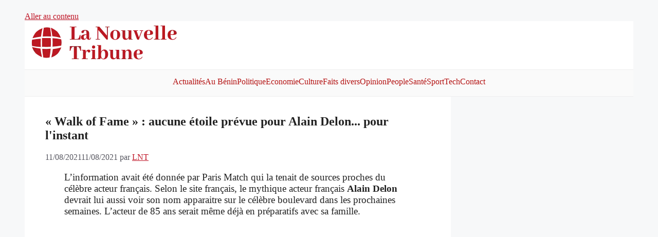

--- FILE ---
content_type: text/html; charset=utf-8
request_url: https://www.google.com/recaptcha/api2/aframe
body_size: 249
content:
<!DOCTYPE HTML><html><head><meta http-equiv="content-type" content="text/html; charset=UTF-8"></head><body><script nonce="vG6HoRSVub1dxVhzygWf4g">/** Anti-fraud and anti-abuse applications only. See google.com/recaptcha */ try{var clients={'sodar':'https://pagead2.googlesyndication.com/pagead/sodar?'};window.addEventListener("message",function(a){try{if(a.source===window.parent){var b=JSON.parse(a.data);var c=clients[b['id']];if(c){var d=document.createElement('img');d.src=c+b['params']+'&rc='+(localStorage.getItem("rc::a")?sessionStorage.getItem("rc::b"):"");window.document.body.appendChild(d);sessionStorage.setItem("rc::e",parseInt(sessionStorage.getItem("rc::e")||0)+1);localStorage.setItem("rc::h",'1769619214040');}}}catch(b){}});window.parent.postMessage("_grecaptcha_ready", "*");}catch(b){}</script></body></html>